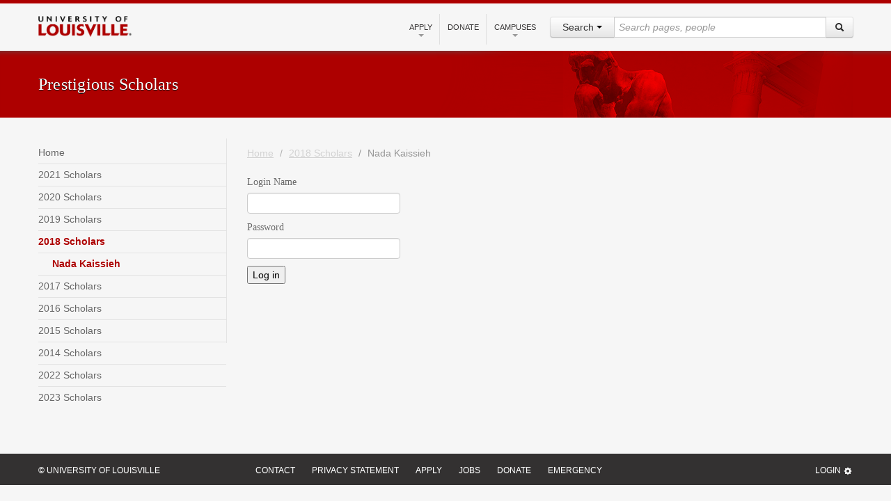

--- FILE ---
content_type: text/html;charset=utf-8
request_url: https://louisville.edu/scholars/2018-scholars/nada-kaissieh/login
body_size: 6562
content:
<!DOCTYPE html>
<html lang="en">
<head>
<meta http-equiv="Content-Type" content="text/html; charset=utf-8">
<meta http-equiv="X-UA-Compatible" content="IE=edge">
<meta content="2018 Critical Language Scholar" name="DC.description">
<meta content="2018 Critical Language Scholar" name="description">
<meta content="text/html" name="DC.format">
<meta content="News Item" name="DC.type">
<meta content="2015/05/04 - " name="DC.date.valid_range">
<meta content="2018-05-14T11:50:52-04:00" name="DC.date.modified">
<meta content="2018-05-14T11:29:46-04:00" name="DC.date.created">
<meta content="en" name="DC.language">
<meta content="Prestigious Scholars" name="site_name">
<meta name="viewport" content="width=device-width, initial-scale=1.0">
<meta name="generator" content="Plone - http://plone.org">
<title>Nada Kaissieh — Prestigious Scholars</title>
<!-- HTML5 shim, for IE6-8 support of HTML elements --><!--[if lt IE 9]>
        <script src="http://html5shim.googlecode.com/svn/trunk/html5.js">
        </script>
    <![endif]--><link rel="stylesheet" type="text/css" media="screen" href="https://louisville.edu/scholars/portal_css/UofL%20Base%20Theme/++resource++uofl.p4basetheme.stylesheets/bootstrap.css">
<link rel="stylesheet" type="text/css" media="screen" href="https://louisville.edu/scholars/portal_css/UofL%20Base%20Theme/++resource++uofl.p4basetheme.stylesheets/bootstrap-responsive.css">
<link rel="stylesheet" type="text/css" media="screen" href="https://louisville.edu/scholars/portal_css/UofL%20Base%20Theme/++resource++uofl.p4basetheme.stylesheets/base.css">
<link rel="stylesheet" type="text/css" media="screen" href="https://louisville.edu/scholars/portal_css/UofL%20Base%20Theme/++resource++uofl.p4basetheme.stylesheets/headers.css">
<link rel="stylesheet" type="text/css" media="screen" href="https://louisville.edu/scholars/portal_css/UofL%20Base%20Theme/++resource++uofl.p4basetheme.stylesheets/breadcrumbs.css">
<link rel="stylesheet" type="text/css" media="screen" href="https://louisville.edu/scholars/portal_css/UofL%20Base%20Theme/++resource++uofl.p4basetheme.stylesheets/navbar.css">
<link rel="stylesheet" type="text/css" media="screen" href="https://louisville.edu/scholars/portal_css/UofL%20Base%20Theme/++resource++uofl.p4basetheme.stylesheets/navbar-dropdown.css">
<link rel="stylesheet" type="text/css" media="screen" href="https://louisville.edu/scholars/portal_css/UofL%20Base%20Theme/++resource++uofl.p4basetheme.stylesheets/portlets.css">
<link rel="stylesheet" type="text/css" media="screen" href="https://louisville.edu/scholars/portal_css/UofL%20Base%20Theme/++resource++uofl.p4basetheme.stylesheets/prefooters.css">
<link rel="stylesheet" type="text/css" media="screen" href="https://louisville.edu/scholars/portal_css/UofL%20Base%20Theme/++resource++uofl.p4basetheme.stylesheets/footers.css">
<link rel="stylesheet" type="text/css" media="screen" href="https://louisville.edu/scholars/portal_css/UofL%20Base%20Theme/++resource++uofl.p4basetheme.stylesheets/faculty.css">
<link rel="stylesheet" type="text/css" media="print" href="https://louisville.edu/scholars/portal_css/UofL%20Base%20Theme/++resource++uofl.p4basetheme.stylesheets/print.css">
<link rel="stylesheet" type="text/css" media="all" href="https://louisville.edu/scholars/portal_css/UofL%20Base%20Theme/++resource++uofl.p4basetheme.stylesheets/graduatecatalog.css">
<link rel="stylesheet" type="text/css" media="all" href="https://louisville.edu/scholars/portal_css/UofL%20Base%20Theme/solgema_contextualcontentmenu-cachekey-7a4c6461b7c29842699555d6b78b62fa.css">
<link id="themecss" href="/scholars/++theme++uofl.dztheme.deptsite/css/themes/departmental.css" rel="stylesheet" type="text/css">
<style>
/* Local CSS from site root */
.newsImageContainer { display: block; width: 150px;float:right;background-color:#FFF;padding:12px;margin:0 0 16px 16px;border:1px solid #E3E3E3;}
.newsImageContainer a { display: block;}
.newsImageContainer a img {border: 2px solid white;}
.newsImageContainer p.discreet {text-transform:uppercase; font-family:"HeveticaNeue",Helvetica,Arial,sans-serif !important; font-size:9px !important;text-shadow:0 !important;}
div#content-body ul li { line-height:inherit !important;}
body.departmental div#content-body div.tileItem a {display: block;width:91px;height:128px;}
body.departmental div#content-body div.tileItem a img {float: left;}
body.departmental div#content-body div.tileItem h2.tileHeadline {width:auto;}
body.departmental div#content-body div.tileItem h2.tileHeadline, body.departmental div#content-body div.tileItem p.tileBody, body.departmental div#content-body div.tileItem p.tileFooter {line-height: normal;}
.visualClear {clear:both;}
body.departmental div#content-body div.tileItem h2.tileHeadline a, body.departmental div#content-body div.tileItem p.tileBody a, body.departmental div#content-body div.tileItem p.tileFooter a {height:auto;width:auto;}
#content-main #content-body dl dt span.summary {font-weight: normal; font-size:18px;}
#content-main #content-body dl dd span.description {font-size:16px}
#content-main #content-body dl dd {margin-bottom:18px;}
.departmental blockquote {display:inline-block;}
/* Local CSS from /2018-scholars/nada-kaissieh */
.departmental #content-body h2, .departmental #content-body h3 {
    color: inherit;
    font-weight: bold;
}
.departmental #content-body h2 {
    font-size: 24px;
    margin-top: 1em;
    margin-bottom: 0;
    line-height: 36px;
}
.departmental #content-body ul h3 {
    font-family: Georgia, Serif;
    font-size: 14px;
    margin-top: 0;
    line-height: inherit;
}
</style>
</head>
<body class="departmental secondary-page departmental-secondary template-login_form portaltype-news-item site-site-scholars section-2018-scholars subsection-nada-kaissieh icons-on userrole-anonymous">
<header class="account-none uofl"><a id="skip-content" class="skiplink" href="#content-main">Skip to Content</a><div id="upperbar"><div class="container visible-desktop"><ul class="nav nav-pills pull-right account">
<li><a href="http://louisville.edu"><i class="icon-home icon-white"></i>louisville.edu
                    </a></li>
<li class="dropdown">
<a data-toggle="dropdown" class="dropdown-toggle" href="#"><i class="icon-user icon-white"></i>My Accounts<b class="caret"></b></a><ul class="dropdown-menu">
<li><a href="https://outlook.office365.com/">Email</a></li>
<li class="divider">
<li><a href="https://ulink.louisville.edu/">ULink</a></li>
<li class="divider">
<li><a href="https://www.myworkday.com/uofl/login.html">WorkdayHR</a></li>
<li class="divider">
<li><a href="https://hrp.louisville.edu/">PeopleSoft HR</a></li>
<li class="divider">
<li><a href="https://csprd.louisville.edu/">PeopleSoft Campus Solutions</a></li>
<li class="divider">
<li><a href="https://financials.louisville.edu/">PeopleSoft Financials</a></li>
<li class="divider">
<li><a href="https://blackboard.louisville.edu/">Blackboard</a></li>
<li class="divider">
<li><a href="https://louisville.edu/businessops/portal/">Business Ops</a></li>
<li class="divider">
<li><a href="https://louisville.campus.eab.com/">CardSmart</a></li>
<li class="divider">
<li><a href="https://louisville.app.box.com/">CardBox</a></li>
<li class="divider">
<li><a href="https://cardinalcareers-csm.symplicity.com/">Cardinal Careers</a></li>
<li class="divider">
<li><a href="login">Plone</a></li>
</ul>
</li>
</ul></div></div>
<div id="lowerbar"><div class="container">
<div class="row"><ul class="nav nav-pills pull-right account">
<li><a href="http://louisville.edu"><i class="icon-home icon-black"></i> louisville.edu
                        </a></li>
<li class="dropdown">
<a data-toggle="dropdown" class="dropdown-toggle" href="#"><i class="icon-user icon-black"></i> My Accounts<b class="caret"></b></a><ul class="dropdown-menu">
<li><a href="https://outlook.office365.com/">Email</a></li>
<li class="divider">
<li><a href="https://ulink.louisville.edu/">ULink</a></li>
<li class="divider">
<li><a href="https://www.myworkday.com/uofl/login.html">WorkdayHR</a></li>
<li class="divider">
<li><a href="https://hrp.louisville.edu/">PeopleSoft HR</a></li>
<li class="divider">
<li><a href="https://csprd.louisville.edu/">PeopleSoft Campus Solutions</a></li>
<li class="divider">
<li><a href="https://financials.louisville.edu/">PeopleSoft Financials</a></li>
<li class="divider">
<li><a href="https://blackboard.louisville.edu/">Blackboard</a></li>
<li class="divider">
<li><a href="https://louisville.edu/businessops/portal/">Business Ops</a></li>
<li class="divider">
<li><a href="https://louisville.campus.eab.com/">CardSmart</a></li>
<li class="divider">
<li><a href="https://louisville.app.box.com/">CardBox</a></li>
<li class="divider">
<li><a href="https://cardinalcareers-csm.symplicity.com/">Cardinal Careers</a></li>
<li class="divider">
<li><a href="login">Plone</a></li>
</ul>
</li>
</ul></div>
<div class="pull-left" id="logo"><a href="http://louisville.edu" title="University of Louisville"><img alt="University of Louisville" src="main_logo.png"></a></div>
<button id="drawer-toggle" class="btn pull-right hidden-desktop hidden-tablet" data-toggle="collapse" data-target="#drawer" aria-label="Expand Search Menu"><i class="icon-search"></i><span class="sr-only">Expand Search Menu</span></button><div id="drawer" class="collapse"><form role="search" class="search pull-right" id="search-form" action="https://louisville.edu/search" method="GET" enctype="application/x-www-form-urlencoded">
<input type="hidden" name="collection" value="uol1~sp-main"><input type="hidden" name="form" value="partial"><input type="hidden" name="profile" value="main-search"><div class="input-prepend">
<div class="btn-group search-panel"><div class="dropdown">
<button type="button" class="btn btn-default dropdown-toggle" data-toggle="dropdown" aria-expanded="false" aria-haspopup="true"><span id="search_concept">Search</span> <span class="caret"></span></button><ul class="dropdown-menu" role="menu" aria-label="Search scope">
<li class="dropdown-item"><a href="#" data-site="">All Sites</a></li>
<li class="dropdown-item"><a href="#" data-site="prestigious scholars">This Site</a></li>
</ul>
</div></div>
<input type="hidden" name="f.Site Name|SiteName" value="" id="search_param"><label class="sr-only" for="search-box">Search Query</label><input type="search" class="search" placeholder="Search pages, people" name="query" size="35" id="search-box"><div class="input-append"><div class="nav-search-submit">
<span id="nav-search-submit-text" class="nav-search-submit-text nav-sprite">Go</span><button id="q" type="submit" value="Go" name="btnHeaderSearch" class="btn" title="Go" aria-label="Search"><i class="icon-search"></i><span class="sr-only">Search</span></button>
</div></div>
</div>
</form></div>
<div class="nav pull-right visible-desktop" id="tertiary-menu"><ul class="nav nav-pills">
<li class="dropdown">
<a href="#" data-toggle="dropdown" class="dropdown-toggle">
                            Apply<b class="caret"></b></a><ul class="dropdown-menu">
<li><a href="http://louisville.edu/admissions/apply">Undergraduate</a></li>
<li class="divider">
<li><a href="http://louisville.edu/admissions/apply/transfer/">Transfer</a></li>
<li class="divider">
<li><a href="http://graduate.louisville.edu/">Graduate</a></li>
<li class="divider">
<li><a href="http://louisville.edu/dental/dmd/admission/">Dentistry</a></li>
<li class="divider">
<li><a href="http://www.law.louisville.edu/admissions">Law</a></li>
<li class="divider">
<li><a href="http://louisville.edu/medschool/apply">Medicine</a></li>
<li class="divider">
<li><a href="http://louisville.edu/business/apply">MBA</a></li>
<li class="divider">
<li><a href="http://louisville.edu/admissions/apply/international">International</a></li>
<li class="divider">
<li><a href="http://louisville.edu/online/admissions">Online Learning</a></li>
</ul>
</li>
<li class="divider-vertical">
<li><a href="http://louisville.edu/giving/">Donate</a></li>
<li class="divider-vertical">
<li class="dropdown">
<a href="#" data-toggle="dropdown" class="dropdown-toggle">
                            Campuses<b class="caret"></b></a><ul class="dropdown-menu">
<li><a href="http://louisville.edu/about/campuses.html#belknap">Belknap</a></li>
<li class="divider">
<li><a href="http://louisville.edu/hsc/">HSC</a></li>
<li class="divider">
<li><a href="http://louisville.edu/online">Online</a></li>
</ul>
</li>
</ul></div>
</div></div></header><div id="dept-banner-wrapper">
        <div id="dept-banner" class="container">
            <div id="dept-title"><a href="https://louisville.edu/scholars"><h2>
                    Prestigious Scholars
                </h2></a></div>
        </div>
    </div>
<div id="core-content" class="container">
        <div class="row">
            <div id="left-sidebar" class="span3">
                <div>
                    <!-- This div is a wrapper for the right border -->
                    <ul id="localnav" class="nav nav-list">
<li><a href="https://louisville.edu/scholars" title="">Home</a></li>
<li><a href="https://louisville.edu/scholars/2021-scholars" title="">2021 Scholars</a></li>
<li><a href="https://louisville.edu/scholars/2020-scholars" title="">2020 Scholars</a></li>
<li><a href="https://louisville.edu/scholars/2019-scholars" title="">2019 Scholars</a></li>
<li class="active">
<a href="https://louisville.edu/scholars/2018-scholars" title="">2018 Scholars</a><ul class="nav nav-list">
                            <li class="active"><a href="https://louisville.edu/scholars/2018-scholars/nada-kaissieh" title="2018 Critical Language Scholar">Nada Kaissieh</a></li>
                        </ul>
</li>
<li><a href="https://louisville.edu/scholars/2017-scholars" title="">2017 Scholars</a></li>
<li><a href="https://louisville.edu/scholars/2016" title="">2016 Scholars</a></li>
<li><a href="https://louisville.edu/scholars/2015" title="">2015 Scholars</a></li>
<li><a href="https://louisville.edu/scholars/2014" title="">2014 Scholars</a></li>
<li><a href="https://louisville.edu/scholars/2022-scholars" title="">2022 Scholars</a></li>
<li><a href="https://louisville.edu/scholars/2023-scholars" title="">2023 Scholars</a></li>
</ul>
</div>
            </div>
            <div id="content-main" class="span6">
                <div id="content-body">
                    <div id="breadcrumbs" class="container-fluid">
                        <ul class="breadcrumb-minimal">
<li>
                                <a href="https://louisville.edu/scholars">
                                    Home
                                </a>
                            </li>
<li>
                                <span class="divider">/</span>
                                <a href="https://louisville.edu/scholars/2018-scholars">2018 Scholars</a>
                            </li>
<li class="active">
                        <span class="divider">/</span>
                        Nada Kaissieh
                    </li>
</ul>
</div>
                    
                    
                    
                    
                    
                    
                    
                    
                <dl class="portalMessage error" id="enable_cookies_message" style="display:none">
<dt>
                    Error
                </dt>
<dd>
                    Cookies are not enabled. You must enable cookies before you can log in.
                </dd>
</dl>
<form class="enableAutoFocus" method="post" id="login_form" action="https://louisville.edu/scholars/2018-scholars/nada-kaissieh/login_form"><div id="login-form">
<input type="hidden" name="came_from" value=""><input type="hidden" name="next"><input type="hidden" name="ajax_load"><input type="hidden" name="ajax_include_head"><input type="hidden" name="target"><input type="hidden" name="mail_password_url"><input type="hidden" name="join_url"><input type="hidden" name="form.submitted" value="1"><input type="hidden" name="js_enabled" id="js_enabled" value="0"><input type="hidden" name="cookies_enabled" id="cookies_enabled" value=""><input type="hidden" name="login_name" id="login_name" value=""><input type="hidden" name="pwd_empty" id="pwd_empty" value="0"><div class="field">
<label for="__ac_name">Login Name</label><input type="text" size="15" name="__ac_name" value="" id="__ac_name">
</div>
<div class="field">
<label for="__ac_password">Password</label><input type="password" size="15" name="__ac_password" id="__ac_password">
</div>
<div class="formControls"><input class="context" type="submit" name="submit" value="Log in"></div>
</div></form>
</div>
            </div>
            <div id="right-sidebar" class="span3">
                <div id="right-full-portlets"></div>
                <div id="accordion-right" class="accordion"></div>
            </div>
        </div>
    </div>
<footer class="grey"><div class="container">
<div class="row hidden-phone">
<div class="span3"><ul class="nav nav-pills"><li id="copy"><a title="Go to louisville.edu" rel="tooltip" href="http://louisville.edu/">
                            © University of Louisville
                        </a></li></ul></div>
<div class="span7">
<ul class="nav nav-pills">
<li><a href="http://louisville.edu/contact.html">Contact</a></li>
<li><a href="http://louisville.edu/privacy-statement">Privacy Statement</a></li>
<li class="dropdown dropup">
<a href="#" data-toggle="dropdown" class="dropdown-toggle">
                            Apply
                        </a><ul class="dropdown-menu">
<li><a href="http://louisville.edu/admissions/apply">Undergraduate</a></li>
<li class="divider">
<li><a href="http://louisville.edu/admissions/apply/transfer/">Transfer</a></li>
<li class="divider">
<li><a href="http://graduate.louisville.edu/">Graduate</a></li>
<li class="divider">
<li><a href="http://louisville.edu/dental/dmd/admission/">Dentistry</a></li>
<li class="divider">
<li><a href="http://www.law.louisville.edu/admissions">Law</a></li>
<li class="divider">
<li><a href="http://louisville.edu/medschool/apply">Medicine</a></li>
<li class="divider">
<li><a href="http://louisville.edu/business/apply">MBA</a></li>
<li class="divider">
<li><a href="http://louisville.edu/admissions/apply/international">International</a></li>
<li class="divider">
<li><a href="http://louisville.edu/online/admissions">Online Learning</a></li>
</ul>
</li>
<li><a href="http://louisville.edu/jobs">Jobs</a></li>
<li><a href="http://louisville.edu/giving">Donate</a></li>
<li><a href="http://louisville.edu/emergency">Emergency</a></li>
</ul>
<!-- Fix this -->
</div>
<div class="span2"><ul class="nav nav-pills pull-right"><li id="login-bottom" class="dropdown dropup pull-right">
<a href="#" data-toggle="dropdown" class="dropdown-toggle">
                            Login<i class="icon-cog icon-white"></i></a><ul class="dropdown-menu bottom-up">
<li><a href="https://outlook.office365.com/">Email</a></li>
<li class="divider">
<li><a href="https://ulink.louisville.edu/">ULink</a></li>
<li class="divider">
<li><a href="https://www.myworkday.com/uofl/login.html">WorkdayHR</a></li>
<li class="divider">
<li><a href="https://hrp.louisville.edu/">PeopleSoft HR</a></li>
<li class="divider">
<li><a href="https://csprd.louisville.edu/">PeopleSoft Campus Solutions</a></li>
<li class="divider">
<li><a href="https://financials.louisville.edu/">PeopleSoft Financials</a></li>
<li class="divider">
<li><a href="https://blackboard.louisville.edu/">Blackboard</a></li>
<li class="divider">
<li><a href="https://louisville.edu/businessops/portal/">Business Ops</a></li>
<li class="divider">
<li><a href="https://louisville.campus.eab.com/">CardSmart</a></li>
<li class="divider">
<li><a href="https://louisville.app.box.com/">CardBox</a></li>
<li class="divider">
<li><a href="https://cardinalcareers-csm.symplicity.com/">Cardinal Careers</a></li>
<li class="divider">
<li><a href="login">Plone</a></li>
</ul>
</li></ul></div>
</div>
<div class="row visible-phone">
<div class="navbar"><div class="navbar-inner"><div class="container"><a href="http://louisville.edu/contact.html"><i class="icon-chevron-right icon-white pull-right"></i>
                            Contact
                        </a></div></div></div>
<div class="navbar"><div class="navbar-inner"><div class="container"><a href="http://louisville.edu/privacy-statement"><i class="icon-chevron-right icon-white pull-right"></i>
                            Privacy Statement
                        </a></div></div></div>
<div class="navbar"><div class="navbar-inner"><div class="container">
<button class="btn btn-navbar" data-target="#mobile-footer-about" data-toggle="collapse" type="button" aria-label="Expand Apply Submenu"><span class="icon-bar"></span><span class="icon-bar"></span><span class="icon-bar"></span><span class="sr-only">Expand Apply Submenu</span></button><span class="footer-item">Apply</span><div id="mobile-footer-about" class="nav-collapse collapse"><ul class="nav">
<li><a href="http://louisville.edu/admissions/apply">Undergraduate</a></li>
<li class="divider">
<li><a href="http://louisville.edu/admissions/apply/transfer/">Transfer</a></li>
<li class="divider">
<li><a href="http://graduate.louisville.edu/">Graduate</a></li>
<li class="divider">
<li><a href="http://louisville.edu/dental/dmd/admission/">Dentistry</a></li>
<li class="divider">
<li><a href="http://www.law.louisville.edu/admissions">Law</a></li>
<li class="divider">
<li><a href="http://louisville.edu/medschool/apply">Medicine</a></li>
<li class="divider">
<li><a href="http://louisville.edu/business/apply">MBA</a></li>
<li class="divider">
<li><a href="http://louisville.edu/admissions/apply/international">International</a></li>
<li class="divider">
<li><a href="http://louisville.edu/online/admissions">Online Learning</a></li>
</ul></div>
</div></div></div>
<div class="navbar"><div class="navbar-inner"><div class="container">
<button class="btn btn-navbar" data-target="#mobile-footer-campuses" data-toggle="collapse" type="button" aria-label="Expand Campuses Submenu"><span class="icon-bar"></span><span class="icon-bar"></span><span class="icon-bar"></span><span class="sr-only">Expand Campuses Submenu</span></button><span class="footer-item">Campuses</span><div id="mobile-footer-campuses" class="nav-collapse collapse"><ul class="nav">
<li><a href="https://louisville.edu/about/campuses.html#belknap">Belknap</a></li>
<li class="divider">
<li><a href="https://louisville.edu/hsc">HSC</a></li>
<li class="divider">
<li><a href="https://louisville.edu/online">Online</a></li>
</ul></div>
</div></div></div>
<div class="navbar"><div class="navbar-inner"><div class="container"><a href="http://louisville.edu/jobs"><i class="icon-chevron-right icon-white pull-right"></i>
                            Jobs
                        </a></div></div></div>
<div class="navbar"><div class="navbar-inner"><div class="container"><a href="http://louisville.edu/giving"><i class="icon-chevron-right icon-white pull-right"></i>
                            Donate
                        </a></div></div></div>
<div class="navbar"><div class="navbar-inner"><div class="container"><a href="http://louisville.edu/emergency"><i class="icon-chevron-right icon-white pull-right"></i>
                            Emergency
                        </a></div></div></div>
<div class="navbar"><div class="navbar-inner">
<button class="btn btn-navbar" data-target="#mobile-footer-login" data-toggle="collapse" type="button" aria-label="Expand Login Submenu"><span class="icon-bar"></span><span class="icon-bar"></span><span class="icon-bar"></span><span class="sr-only">Expand Login Submenu</span></button><span class="footer-item">Login</span><div id="mobile-footer-login" class="nav-collapse collapse"><ul class="nav">
<li><a href="https://outlook.office365.com/">Email</a></li>
<li class="divider">
<li><a href="https://ulink.louisville.edu/">ULink</a></li>
<li class="divider">
<li><a href="https://www.myworkday.com/uofl/login.html">WorkdayHR</a></li>
<li class="divider">
<li><a href="https://hrp.louisville.edu/">PeopleSoft HR</a></li>
<li class="divider">
<li><a href="https://csprd.louisville.edu/">PeopleSoft Campus Solutions</a></li>
<li class="divider">
<li><a href="https://financials.louisville.edu/">PeopleSoft Financials</a></li>
<li class="divider">
<li><a href="https://blackboard.louisville.edu/">Blackboard</a></li>
<li class="divider">
<li><a href="https://louisville.edu/businessops/portal/">Business Ops</a></li>
<li class="divider">
<li><a href="https://louisville.campus.eab.com/">CardSmart</a></li>
<li class="divider">
<li><a href="https://louisville.app.box.com/">CardBox</a></li>
<li class="divider">
<li><a href="https://cardinalcareers-csm.symplicity.com/">Cardinal Careers</a></li>
<li class="divider">
<li><a href="login">Plone</a></li>
</ul></div>
</div></div>
<a title="Go to louisville.edu" rel="tooltip" href="http://louisville.edu/">
                © University of Louisville
            </a>
</div>
</div></footer><script type="text/javascript" src="https://louisville.edu/scholars/portal_javascripts/UofL%20Base%20Theme/++resource++uofl.p4basetheme.javascripts/respond.min.js"></script><script type="text/javascript" src="https://louisville.edu/scholars/portal_javascripts/UofL%20Base%20Theme/++resource++uofl.p4basetheme.javascripts/jquery-1.9.1.js"></script><script type="text/javascript" src="https://louisville.edu/scholars/portal_javascripts/UofL%20Base%20Theme/++resource++uofl.p4basetheme.javascripts/jquery-noconflict.js"></script><script type="text/javascript" src="https://louisville.edu/scholars/portal_javascripts/UofL%20Base%20Theme/++resource++uofl.p4basetheme.javascripts/plugins.js"></script><script type="text/javascript" src="https://louisville.edu/scholars/portal_javascripts/UofL%20Base%20Theme/++resource++uofl.p4basetheme.javascripts/bootstrap.js"></script><script type="text/javascript" src="https://louisville.edu/scholars/portal_javascripts/UofL%20Base%20Theme/++resource++uofl.p4basetheme.javascripts/jquery.fullcalendar.min.js"></script><script>(function(w,d,s,l,i){w[l]=w[l]||[];w[l].push({'gtm.start':
        new Date().getTime(),event:'gtm.js'});var f=d.getElementsByTagName(s)[0],
        j=d.createElement(s),dl=l!='dataLayer'?'&l='+l:'';j.async=true;j.src=
        'https://www.googletagmanager.com/gtm.js?id='+i+dl;f.parentNode.insertBefore(j,f);
        })(window,document,'script','dataLayer','GTM-WPPB7FM');</script><script type="text/javascript">
          var _gaq = _gaq || [];
        
          _gaq.push(['_setAccount', 'UA-2669423-1']);
          _gaq.push(['_setDomainName', 'none']);
          _gaq.push(['_setAllowLinker', true]);
          _gaq.push(['_trackPageview']);
           (function() {
            var ga = document.createElement('script'); ga.type = 'text/javascript'; ga.async = true;
            ga.src = ('https:' == document.location.protocol ? 'https://ssl' : 'http://www') + '.google-analytics.com/ga.js';
            var s = document.getElementsByTagName('script')[0]; s.parentNode.insertBefore(ga, s);
          })();
          setTimeout('_gaq.push([\'_trackEvent\', \'NoBounce\', \'Over 10 seconds\'])',10000);

          //This is a function to alter outbound link to enable analytics tracking
          function recordOutboundLink(link, category, action, opt_label) {
              _gat._getTrackerByName()._trackEvent(category, action, opt_label);

              target = link.target.toLowerCase();

              if (target == '' || target == "_self" || target == "_parent" || target == "_top") {
                setTimeout('document.location = "' + link.href + '"', 100);
              }
            }

          function checkURLforfiletype(path) {
              filetypes = [".pdf", ".xls", ".xlsx", ".ppt", ".pptx", ".doc", ".docx", ".txt", ".csv", ".mov", ".mp3"];
              var arraylen = filetypes.length;
              for (var i=0; i<arraylen; i++) {
                if (path.toLowerCase().indexOf(filetypes[i]) != -1) {
                  return true;
                }
              }
              return false;
          }

          jqbs(document).ready(function() {
              jqbs(function () {
                          jqbs('#visual-portal-wrapper a').click(function () {
                                  if (this.hostname != "" && this.hostname.toLowerCase().indexOf(location.hostname) == -1 &&
                                        this.hostname.toLowerCase().indexOf("louisville.edu") == -1) {
                                   recordOutboundLink(this, 'Outbound Link', jq(this).attr('href'), 'Outbound Link');
                                  }
                                  else if (checkURLforfiletype(this.pathname)) {
                                   recordOutboundLink(this, 'File Download', jq(this).attr('href'), 'File Download');
                                  }
                          });
                  });
          });
        </script><script type="text/javascript">
        (function () {
            var po = document.createElement('script'); po.type = 'text/javascript'; po.async = true;
            po.src = 'https://apis.google.com/js/platform.js';
            var s = document.getElementsByTagName('script')[0]; s.parentNode.insertBefore(po, s);
        })();
    </script><script type="text/javascript">jqbs('.dropdown-toggle').dropdown()</script><script type="text/javascript">jqbs('.carousel').carousel()</script><script type="text/javascript">jqbs('#portlet-accordion').tab('show')</script><script type="text/javascript">jqbs('#featured-links-accordion').tab('show')</script><script type="text/javascript">jqbs('.btn').popover()</script><script type="text/javascript" src="https://louisville.edu/scholars/portal_javascripts/UofL%20Base%20Theme/resourceflowplayer-3.2.6.min-cachekey-1dcc4782885e1538d707b466ea612387.js"></script><script type="text/javascript" src="https://louisville.edu/scholars/portal_javascripts/UofL%20Base%20Theme/resourceflowplayer.ipad-3.2.2.min-cachekey-8bb493b2dace26dd2d4dd94fd561d6c6.js"></script>
</body>
</html>


--- FILE ---
content_type: text/css; charset=utf-8
request_url: https://louisville.edu/scholars/portal_css/UofL%20Base%20Theme/++resource++uofl.p4basetheme.stylesheets/faculty.css
body_size: 1352
content:
/*  FACULTY   */

#faculty-information > div {
    margin-top: 44px;
    margin-bottom: 40px;
}

#faculty-information .faculty-name {
    color: #ad0000;
    font-size: 60px;
    font-weight: 900;
    line-height: 1.3;
    margin-bottom:10px !important;
}

body.template-view.portaltype-faculty.site-site-art.section-faculty.icons-on div#faculty-information.container div.row div#site-heading.span12 h1.faculty-name{
     margin-bottom:10px !important;
}

html body.template-view.portaltype-faculty.site-site-art.section-faculty.icons-on div.wrapper{
    margin-top:0px !important;

}

#faculty-information .faculty-title {
    color: #666;
    font-size: 32px;
    font-weight: 100;
    line-height: normal;
}

body.portaltype-faculty .wrapper {
    background-image:url('++resource++uofl.p4basetheme.images/facback.png');
    background-repeat: repeat-x;
    border-top: 11px solid #eaeaea;
    padding-top: 10px;
}
#faculty-photo img {
    border: 3px solid #fff;
    box-shadow: 0 0 5px 2px #999999;
    height: 100%;
    width: 100%;
}

#faculty-contact {
    margin-top: 25px;
	padding-top: 15px;
	min-height: 525px;
	border-right: 1px solid #eaeaea;
}

    #faculty-contact ul {
        margin: 0px;
    }

body.portaltype-faculty #left-sidebar ul.contact li {
    font-size: 14px;
    color: #666;
    background-color: #fff;
    list-style: none;
    text-align: right;
    height: 30px;
    vertical-align: middle;
    padding-top: 4px;
    margin-bottom: 3px;
    line-height: 27px;
}
body.portaltype-faculty #left-sidebar ul.contact li img:hover {
    opacity: 0.8;
}
    body.portaltype-faculty #left-sidebar ul.contact li i {
        opacity: .4;
        margin-left: 10px;
        margin-right: 10px;
    }
    body.portaltype-faculty li.social {
        padding-right: 35px;
    }
    
    body.portaltype-faculty #left-sidebar ul.contact .address i.icon-home {
        margin-right: 9px;
    }
    body.portaltype-faculty #left-sidebar ul.contact .phone i.icon-phone {
        background: transparent url(++resource++uofl.p4basetheme.images/phone.png) no-repeat 2px 0 !important;
        padding-bottom: 12px;
    }
    
body.portaltype-faculty #content-main h3 {
    font-size: 20px;
    font-family: "proxima-nova-condensed", "HelveticaNeueLTStd Cn", "HelveticaNeue-Condensed", "Arial Narrow", Arial, sans-serif;
    padding-bottom: 1.5em;
    font-weight: 600;
}
body.portaltype-faculty #content-main h3:first-child {
	line-height: 1;
}

body.portaltype-faculty #content-main p {
    font-size: 16px;
    font-family: Georgia,sans-serif;
    color: #666666;
    line-height: 1.6;
    padding-bottom: 15px;
}

body.portaltype-faculty div.portlet {
    background-color: White;
    padding: 25px 10px;
	margin-bottom: 27px;
}

body.portaltype-faculty div.portlet-header {
    color: #00788a;
    font-family: "proxima-nova-condensed", "HelveticaNeueLTStd Cn", "HelveticaNeue-Condensed", "Arial Narrow", Arial, sans-serif;
    font-size: 20px;
    padding-bottom: 1.5em;
    font-weight: bold;
}

body.portaltype-faculty div.portlet-body, body.portaltype-faculty div.portlet-body p {
    font-size: 12px;
    color: #666;
}

    body.portaltype-faculty div.portlet-body p {
        padding-bottom: 1em;
        margin-left: 5px;
        margin-right: 5px;
    }


@media (max-width: 767px) {
    body.portaltype-faculty #content-main, body.portaltype-faculty #left-sidebar, body.portaltype-faculty #site-heading {
        margin: 0 1em;
    }

    #lowerbar > .container {
        padding: 0 1em;
    }

    #faculty-contact {
        min-height: 1px;
        border-right-width: 0;
    }

    body.portaltype-faculty #left-sidebar {
        margin-bottom: 2em;
    }


    /* Landscape phones and down */
    @media (max-width: 767px) {

        #faculty-photo {
            text-align: center;
        }
    }

    /*Editing Interface*/

    .portaltype-faculty label {
        font-weight: bold;
        margin: 0px;
        font-style: oblique;
        text-decoration: underline;
    }

    .portaltype-faculty div.field div {
        margin: 8px 0px 0px 20px;
    }
}


--- FILE ---
content_type: text/css
request_url: https://louisville.edu/scholars/++theme++uofl.dztheme.deptsite/css/themes/departmental.css
body_size: 3906
content:
/* Department Theme */

body.departmental {background-color: #f6f6f6;}

.departmental #dept-banner-wrapper
{
    background: #AD0000;
    height: 96px;
    -moz-box-shadow:    inset 0px 10px 10px -10px #555;
    -webkit-box-shadow: inset 0px 10px 10px -10px #555;
    box-shadow:         inset 0px 10px 10px -10px #555;
}

.departmental #dept-banner-wrapper #dept-banner  
{
    height: 96px;
    background: url('../../img/thinker.png') no-repeat scroll top right;
}
.departmental #dept-title {margin: 28px 0 0 0;}

.departmental #dept-title a{
    text-decoration:none;
}

.departmental #dept-title h2 
{
    color: white;
    font-size: 24px;
    font-weight: normal;
    font-family: Georgia, Serif;
    text-shadow: 0px 1px 0px #000;
    letter-spacing: 0.01em;
}


.departmental #core-content > div.row:first-child > div {
	padding-bottom: 65px
	}


.departmental #left-sidebar {
	margin-top: 35px;
}

#content-main {
	border-left: 1px solid #e3e3e3;
	padding-left: 29px;
	margin-left: 0;
    margin-top: 30px;
}

.departmental #content-main  img.span6 
{
    float: none;
}

.departmental #right-sidebar {padding-top:30px;}
.departmental #right-sidebar ul.nav li 
{
    border-bottom: 1px solid #ddd;
}

.departmental #right-sidebar ul.nav li:last-child 
{
    border-bottom: none;
}

body.template-blog_view div.documentDescription {
    font-size: 16px;
    font-weight: bold;
    color: #333333;
    margin-bottom: 10px;
}

body.departmental.homepage #right-sidebar a.accordion-toggle
{
    color: #AD0000;
    text-transform: uppercase;
    font-family: "proxima-nova-condensed", "HelveticaNeueLTStd Cn", "HelveticaNeue-Condensed", "Arial Narrow", Arial, sans-serif;
    font-size: 12px;
    font-weight: bold;
    text-decoration: none;
}

body.departmental.secondary-page #right-sidebar div.portlet-full-header,
body.departmental.secondary-page #right-sidebar a.accordion-toggle
{
    color:#11556d;
    text-transform: uppercase;
    font-family: "proxima-nova-condensed", "HelveticaNeueLTStd Cn", "HelveticaNeue-Condensed", "Arial Narrow", Arial, sans-serif;
    font-size: 12px;
    font-weight: bold;
    text-decoration: none;
}

.departmental #right-sidebar .accordion-inner a.title 
{
    color: #11556d;
    font-size: 14px;
    padding-left: 0px;
    padding-right: 0px;
    line-height: 17px;
    font-family: Georgia, Serif;
}

.departmental #right-sidebar a.title:hover 
{
    background: transparent;
}

.departmental #right-sidebar span.portlet-date
{
    margin-top: 5px;
    display: block;
    color: #666;
    font-size: 11px;
    font-family: "proxima-nova-condensed", "HelveticaNeueLTStd Cn", "HelveticaNeue-Condensed", "Arial Narrow", Arial, sans-serif;
    
}

.departmental #right-sidebar #news-portlet span.portlet-date 
{
    text-transform: uppercase;
}

.departmental #right-sidebar #events-portlet li 
{
    background-color: #fefbee;
    border-bottom: none;
    margin-bottom: 10px;
}

.departmental #right-sidebar #events-portlet div.accordion-inner 
{
    padding-left: 5px;
    padding-right: 5px;
}

.departmental #right-sidebar #events-portlet a.title 
{
    padding-left: 10px;
    padding-right: 10px;
}

.departmental #right-sidebar div.portlet-wrapper
{
    border: 1px solid #e5e5e5;
    border-radius: 4px;
    margin-bottom: 2px;
}

.departmental #right-sidebar div.portlet-full-header,
.departmental #right-sidebar div.portlet-full-body
{
    padding: 8px 15px;
}

body.departmental #right-sidebar div.portlet-full-body,
body.departmental #right-sidebar div#portletCalendar {
    overflow: auto;
}

.departmental #right-sidebar div.portlet-full-header i
{
    margin-right: 6px;
}
.departmental #right-sidebar #news-portlet{border:none;}
.departmental #right-sidebar #events-portlet {border: 1px solid #fff;}
.departmental #right-sidebar #news-portlet,
.departmental #right-sidebar #events-portlet {
    -webkit-border-radius: 0;
    -moz-border-radius: 0;
    border-radius: 0;
}
.departmental #right-sidebar .accordion-heading, .departmental #right-sidebar div.portlet-full-header {padding-top:6px;} 
.departmental #right-sidebar .accordion-inner {padding-top:0;border-top:none;} 

.departmental #right-sidebar a.accordion-toggle i {
    margin-right: 6px;
}
body.departmental.secondary-page #right-sidebar a {
    font-size:12px;
}
.departmental #right-sidebar #accordion-right{
    float:right;
}

body.departmental.homepage #right-sidebar > div {
    margin-bottom: 30px;
}
.departmental #content-body a 
{
    color: #AD0000;
    text-shadow: 0px 1px 0px #fff;
}

.departmental #content-body,
.departmental #content-body p
{
    color: #666;
    font-family: Georgia, Serif;
    font-size: 14px;
    line-height: 22px;
    text-shadow: 0 1px 0 white;
}

.departmental #content-body p.intro 
{
    color: #000;
    font-size: 20px;
    line-height: 28px;
    margin-bottom: 32px;
}

#newsletter 
{
    padding-bottom: 20px;
    border-bottom: 1px solid #d9d9d9;
    margin-bottom: 20px;
}

#newsletter h3 
{
    font-weight: lighter;
    text-transform: uppercase;
    color: #666;
    margin-bottom: 15px;
    font-size: 16px;
}

#newsletter img 
{
    margin-top: -5px;
    margin-right: 8px;
}

#newsletter > a 
{
    color: #AD0000;
    display:block;
    font-size: 11px;
    line-height: 14px;
    padding-right:60px;
}
#newsletter a span {}

#newsletter > a:hover,
#facebook a:hover
{
    text-decoration: none;
    opacity: .7;
    -webkit-transition: opacity 0.2s ease;
    -moz-transition: opacity 0.2s ease;
    -ms-transition: opacity 0.2s ease;
    -o-transition: opacity 0.2s ease;
    transition: opacity 0.2s ease;
}

#facebook 
{
    border: 1px solid #fff;
    background: #eaeaea;
    padding: 15px;
    font-size: 20px;
    text-shadow: 1px 1px 0px #fff;
    margin-bottom: 30px;
    font-family: Georgia, Serif;
    line-height: 24px;
    min-height: 50px;
}

#facebook a
{
    color: #135191;
}

#facebook img 
{
    float: right;
}

#facebook > a:before,
#facebook > a:after 
{
    content: "";
    display: table;
    clear: both;
}

#news-portlet 
{
    background-color: #fff;
}

#events-portlet, div.localist-widget
{
    background-color: #faf1c7;
}

#events-portlet p 
{
    background-color: #fefbee;
}

.departmental #left-sidebar > div > ul > li:last-child a {
	border-bottom-width: 0;
}

.departmental #left-sidebar li > a,
.departmental #left-sidebar .nav-list
{
    padding-left: 0;
    padding-right: 0;
}

.departmental #left-sidebar li > a 
{
    margin: 0;
    font-size: 14px;
    line-height: 25px;
    color: #666;
    border-bottom: 1px solid #e3e3e3;
}

.departmental #left-sidebar .nav-list .nav-list a
{
    padding-left: 20px;
    font-size: 90%;
}

.departmental #left-sidebar .nav-list .nav-list .active a
{
}

.departmental #left-sidebar li.active > a
{
    background-color: transparent;
    font-weight: bold;
    color: #ad0000;
	text-shadow: 0 1px 0 #fff;
}

.departmental #left-sidebar li.active > a:hover
{
    background-color: #eee;
}

.departmental #social-counters 
{
    margin-top: 73px;
    background-image: url('../../img/social-diag.gif');
    background-repeat: repeat;
    height: 40px;
    border: 1px solid #eaeaea;
}

span.fc-text-arrow {
    font-size: 25px;
    padding-left: 10px;
    padding-right: 10px;
}

.departmental #facebook-counter 
{
    display: inline-block;
    margin: 10px 0 0 10px;
}

.departmental #___plusone_0 
{
    vertical-align: top !important;
    margin-top: 13px !important;
}

.departmental #content-body h1,
.departmental #content-body h2,
.departmental #content-body h3,
.departmental #content-body h4 
{
    margin-bottom: 10px;
    font-family: "proxima-nova-condensed", "HelveticaNeueLTStd Cn", "HelveticaNeue-Condensed", "Arial Narrow", Arial, sans-serif;
} 
.departmental #content-body h1 
{
    color: #004963;
    font-size: 36px;
	font-weight: 500;
	margin-bottom: 30px;
}

.departmental #content-body h2 
{
    color: #00788a;
    font-size: 24px;
	margin-top: 1em;
	margin-bottom: 0;
}

.departmental #content-body h3 
{
    font-size: 24px;
	margin-top: 1em;
	margin-bottom: 0;
	line-height: 36px;
	font-weight: 500;
}

.departmental #content-body h4 
{
    text-transform: uppercase;
    font-size: 18px;
    font-weight: normal;
	margin-top: 14px;
}

.departmental #content-body .description 
{
    font-family: Georgia, Serif;
    color: #000;
    font-size: 20px;
	line-height: 30px;
	margin-bottom: 18px;
}

.departmental blockquote 
{
    background-color: #eaeaea;
    padding: 10px;
    color: #004963;
    font-style: italic;
    margin-left: 0;
    border: none;
    text-shadow: 0px 1px 0px #fff;
	font-size: 16px;
	line-height: 26px;
}
.departmental #home-carousel {
    border: 1px solid #fefefe;
    margin-top: 30px;
	margin-bottom: 28px;
}
.carousel-caption h4,
.carousel-caption p {
    font-family: "proxima-nova-condensed", "HelveticaNeueLTStd Cn", "HelveticaNeue-Condensed", "Arial Narrow", Helvetica, Arial, sans-serif;
}
.carousel-caption h4 {font-size:16px;
	line-height: 17px;
		font-weight: 500;
	}
.carousel-caption p {font-size: 12px;}

.carousel .item > img {
	width: 100%;
}

#breadcrumbs .breadcrumb-minimal {
    margin: 10px 0px 20px;
}

#breadcrumbs .breadcrumb-minimal li {
    display: inline-block;
}

#breadcrumbs .breadcrumb-minimal .divider {
    padding: 0px 5px;
}

#breadcrumbs .breadcrumb-minimal li,
#breadcrumbs .breadcrumb-minimal li a 
{
    font-family: "HelveticaNeue", "Helvetica Neue", Helvetica, Arial, sans-serif;
    color: #666;
	font-size: 14px;
}

#breadcrumbs .breadcrumb-minimal li.active, 
#breadcrumbs .breadcrumb-minimal li.active a 
{
    color:  #333;
}



#prefooter_wrapper {
    background-color: #f3f3f3;
    border-color: #FFFFFF;
    border-style: solid;
    border-width: 1px 0;
    -moz-box-shadow: 0 0 10px rgba(0, 0, 0, 0.15) inset;
    -webkit-box-shadow: 0 0 10px rgba(0, 0, 0, 0.15) inset;
    box-shadow: 0 0 10px rgba(0, 0, 0, 0.15) inset;
}
#prefooter {
}
#prefooter a {
	color: #666;
}
.prefooter-well-wrapper {
    background: none repeat scroll 0 0 #E2E2E2;
    margin-top: -1em;
    padding: 1em;
}


/* Localist widget */
/* Published Feb. 7, 2014 */

/* Departmental Theme */

.localist_minicalendar select#type {
	width: auto;
}
body.departmental.homepage #lw {
	font-family: Georgia, "Times New Roman", serif;
	font-weight: normal;
	background-color: transparent;
}

body.departmental ul#lwe {
	margin: 0;
}
body.departmental.homepage #lw li.lwe, body.departmental.homepage #right-sidebar div.localist-widget li {
	background-color: rgba(254, 251, 238, 0.7);
    margin-bottom: 10px;
    border: none; 
}

body.departmental.homepage #lw li.lwe:hover, body.departmental.homepage #right-sidebar div.localist-widget li:hover {
	background-color: rgb(254, 251, 238);
	background-color: rgba(254, 251, 238, 1);
}

body.departmental span.lwn0 {
 	margin-top: 5px !important;
    display: block !important;
    color: #666 !important;
    font-size: 11px !important;
    font-family: "Source Sans Pro","HelveticaNeue",helvetica,arial,sans-serif;
    width: 100%;
}

body.departmental .lwi {
	border-radius: 50%;
	height: auto;
	width: auto;
}

body.departmental.secondary-page #lw {
	font-family: "Source Sans Pro","HelveticaNeue",helvetica,arial,sans-serif;
}

body.departmental.secondary-page #lw li.lwe:hover {
	background-color: rgb(255, 255, 255);
	background-color: rgba(255, 255, 255, 0.4); 
}

body.departmental.secondary-page div.lwn a {
	font-size: 14px !important;
}

body.departmental.secondary-page #lw p.description {
	font-size: 12px !important;
}

body.departmental.secondary-page #lw {
    background-color:transparent;
}

body.departmental.secondary-page #lw li.lwe {
	background-color: transparent;
}

/* Mini calendar overrides */
body.departmental .localist_minicalendar .localist_minicalendar_pager a {
	background-color: rgb(254, 251, 238);
	background-color: rgba(254, 251, 238, 0.7);
    color: rgb(173, 0, 0)
}
body.departmental .localist_minicalendar .localist_minicalendar_pager a:hover {
	background-color: rgb(254, 251, 238);
	background-color: rgba(254, 251, 238, 1);
}

body.departmental .localist_minicalendar table.localist_minicalendar_minicalendar tbody {
	background-color: rgb(254, 251, 238);
	background-color: rgba(254, 251, 238, 1);
}
body.departmental .localist_minicalendar_minicalendar td { 
	background-color: transparent !important;
}
body.departmental .localist_minicalendar_minicalendar td a {
	background-color: rgb(254, 251, 238);
	background-color: rgba(254, 251, 238, 0.7);
	font-size: 11px;
}
body.departmental .localist_minicalendar_minicalendar td a:hover {
	background-color: rgb(255, 255, 255);
	background-color: rgba(255, 255, 255, 1);
}
body.departmental .localist_minicalendar .localist_minicalendar_page_heading h1 {
	text-transform: uppercase;
	font-size: 14px;
	color: rgb(102, 102, 102);
	font-weight: normal;
}
body.departmental .localist_minicalendar_minicalendar th {
	font-size: 12px;
	color: rgb(0,73,99);
	padding: 3px 0;
	margin-bottom: 1px;
}
body.departmental .localist_minicalendar_nav {
	font-size: 12px;
	padding: 5px;
}
/* Departmental Theme Interior pages for narror accordion box */
body.departmental .lwn {
	font-weight: normal;
}
body.departmental.secondary-page .lwn, body.departmental.secondary-page .lwn a {
	line-height: 16px !important;
}
/* This hides the location because of space */
body.departmental.secondary-page .lwl {
	display: none;
}
/* These next two alter the thumbnail because really it's a bad idea here */
body.departmental.secondary-page .lwi0 {
	float: none;
	display: block;
}
body.departmental.secondary-page .lwi {
	border-radius: 0;
	margin: 4px 0;
}
/* This disallows the mini calendar from showing because the sidebar is too narrow */
body.departmental.secondary-page .localist_minicalendar {
	display: none;
}
/* Responsive: Hides mini calendar and thumbnails on small tablet to tablet */
@media screen and (min-width: 768px) and (max-width: 1024px) {
  .localist_minicalendar, img.lwi {
  	display: none;
  }
}






@media (max-width: 767px) 
{
    .departmental #left-sidebar > div 
    {
        min-height: 0px;
    }
   #core-content {
	   margin: 0 1em;
   }
#prefooter.container {
   padding: 0 2em;
}
body.departmental #prefooter .prefooter-well-wrapper {
	padding-left: 0;
}
.departmental #dept-title h2 {
	padding: 0 .5em;
}
#lowerbar {
	padding: 0 .5em;
}
#content-main {
	margin-bottom: 2em !important;
}
#right-sidebar, #left-sidebar {
	margin-bottom: 2em !important;
}
#social-counters {
	margin-top: 2em !important;
}
#right-sidebar #accordion-right {
	width: 100%;
}

#content-main {
	padding-left: 0;
	border-left-width: 0;
}

}




/* narrow desktop */
@media (min-width: 768px) and (max-width: 979px) {

#content-main {
	padding-left: 19px;
}

body.departmental #right-sidebar table.table {
    font-size: 8px;
}

}

@media (min-width: 980px) and (max-width: 1200px) {

#content-main {
	padding-left: 19px;
}

body.departmental #right-sidebar table.table {
    font-size: 10px;
}

}
